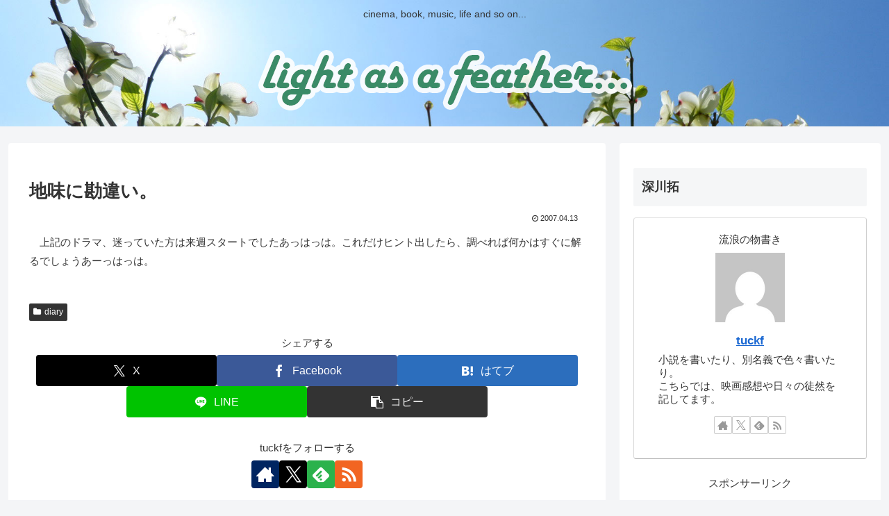

--- FILE ---
content_type: text/html; charset=utf-8
request_url: https://www.google.com/recaptcha/api2/aframe
body_size: 267
content:
<!DOCTYPE HTML><html><head><meta http-equiv="content-type" content="text/html; charset=UTF-8"></head><body><script nonce="B_vH_6129yLFycXZvpMwCw">/** Anti-fraud and anti-abuse applications only. See google.com/recaptcha */ try{var clients={'sodar':'https://pagead2.googlesyndication.com/pagead/sodar?'};window.addEventListener("message",function(a){try{if(a.source===window.parent){var b=JSON.parse(a.data);var c=clients[b['id']];if(c){var d=document.createElement('img');d.src=c+b['params']+'&rc='+(localStorage.getItem("rc::a")?sessionStorage.getItem("rc::b"):"");window.document.body.appendChild(d);sessionStorage.setItem("rc::e",parseInt(sessionStorage.getItem("rc::e")||0)+1);localStorage.setItem("rc::h",'1769101718784');}}}catch(b){}});window.parent.postMessage("_grecaptcha_ready", "*");}catch(b){}</script></body></html>